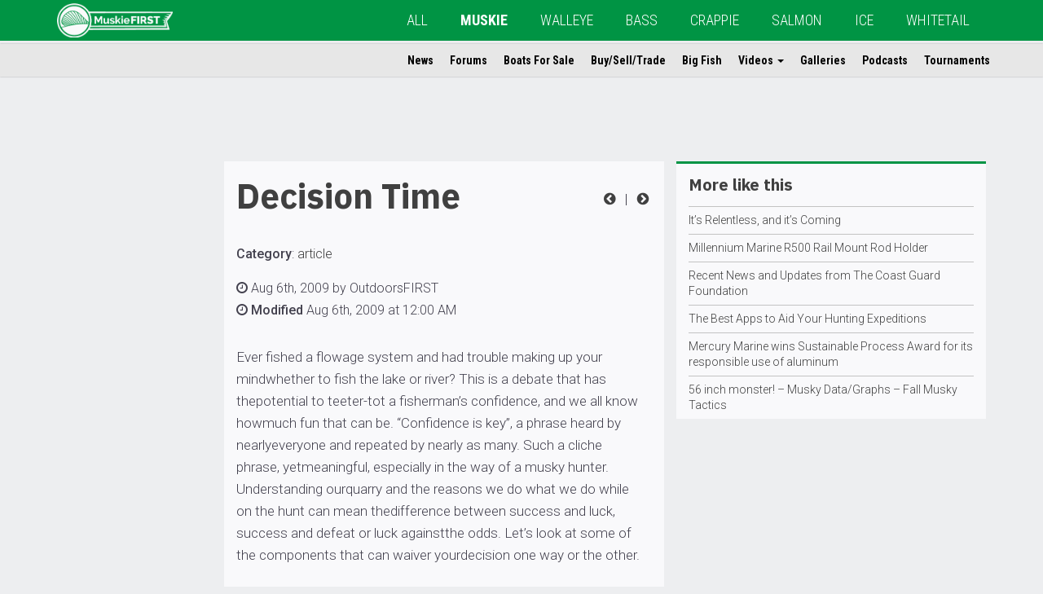

--- FILE ---
content_type: text/html; charset=UTF-8
request_url: https://www.outdoorsfirst.com/muskie/article/decision-time/
body_size: 12139
content:
<!DOCTYPE html>
<html lang="en" class="row-offcanvas row-offcanvas-left">
<head>
<meta template="single-article.php"> 
<meta name="google-site-verification" content="_1uQE33DBKCsae3HB6_l6p1cKubXKq-L3DBjwdC4gqk" />
<meta charset="utf-8">
<meta http-equiv="X-UA-Compatible" content="IE=edge">
<meta name="viewport" content="width=device-width, height=device-height, initial-scale=1, maximum-scale=1">
<meta property="fb:app_id" content="245509258884189" />
<script type='text/javascript' src='/wp-content/themes/ofm/js/modernizr-custom.min.js?ver=3.6.0'></script>
<!-- Global site tag (gtag.js) - Google Analytics -->
<script async src="https://www.googletagmanager.com/gtag/js?id=UA-381655-6"></script>
<script>
  window.dataLayer = window.dataLayer || [];
  function gtag(){dataLayer.push(arguments);}
  gtag('js', new Date());

  gtag('config', 'UA-381655-6');
</script>
<!-- Google Tag Manager -->
<script>(function(w,d,s,l,i){w[l]=w[l]||[];w[l].push({'gtm.start':
new Date().getTime(),event:'gtm.js'});var f=d.getElementsByTagName(s)[0],
j=d.createElement(s),dl=l!='dataLayer'?'&l='+l:'';j.async=true;j.src=
'https://www.googletagmanager.com/gtm.js?id='+i+dl;f.parentNode.insertBefore(j,f);
})(window,document,'script','dataLayer','GTM-5FJB6SN');</script>
<!-- End Google Tag Manager -->
<title>Decision Time | MuskieFIRST</title>

<!-- The SEO Framework by Sybre Waaijer -->
<link rel="canonical" href="https://www.outdoorsfirst.com/muskie/article/decision-time/" />
<meta name="description" content="Decision Time…" />
<meta property="og:type" content="article" />
<meta property="og:locale" content="en_US" />
<meta property="og:site_name" content="MuskieFIRST" />
<meta property="og:title" content="Decision Time | MuskieFIRST" />
<meta property="og:description" content="Decision Time…" />
<meta property="og:url" content="https://www.outdoorsfirst.com/muskie/article/decision-time/" />
<meta property="og:image" content="https://ofmn.nyc3.digitaloceanspaces.com/2018/08/Outdoors_First_Banner__Muskie_White_Transparency_LINEART_100.png" />
<meta property="og:image:width" content="337" />
<meta property="og:image:height" content="100" />
<meta property="article:published_time" content="2009-08-06T00:00:00+00:00" />
<meta property="article:modified_time" content="2009-08-06T00:00:00+00:00" />
<meta name="twitter:card" content="summary_large_image" />
<meta name="twitter:title" content="Decision Time | MuskieFIRST" />
<meta name="twitter:description" content="Decision Time…" />
<meta name="twitter:image" content="https://ofmn.nyc3.digitaloceanspaces.com/2018/08/Outdoors_First_Banner__Muskie_White_Transparency_LINEART_100.png" />
<script type="application/ld+json">{"@context":"https://schema.org","@graph":[{"@type":"WebSite","@id":"https://www.outdoorsfirst.com/muskie/#/schema/WebSite","url":"https://www.outdoorsfirst.com/muskie/","name":"MuskieFIRST","description":"muskie","inLanguage":"en-US","potentialAction":{"@type":"SearchAction","target":{"@type":"EntryPoint","urlTemplate":"https://www.outdoorsfirst.com/muskie/search/{search_term_string}/"},"query-input":"required name=search_term_string"},"publisher":{"@type":"Organization","@id":"https://www.outdoorsfirst.com/muskie/#/schema/Organization","name":"MuskieFIRST","url":"https://www.outdoorsfirst.com/muskie/","logo":{"@type":"ImageObject","url":"https://ofmn.nyc3.digitaloceanspaces.com/2018/08/Outdoors_First_Banner__Muskie_White_Transparency_LINEART_100.png","contentUrl":"https://ofmn.nyc3.digitaloceanspaces.com/2018/08/Outdoors_First_Banner__Muskie_White_Transparency_LINEART_100.png","width":337,"height":100}}},{"@type":"WebPage","@id":"https://www.outdoorsfirst.com/muskie/article/decision-time/","url":"https://www.outdoorsfirst.com/muskie/article/decision-time/","name":"Decision Time | MuskieFIRST","description":"Decision Time…","inLanguage":"en-US","isPartOf":{"@id":"https://www.outdoorsfirst.com/muskie/#/schema/WebSite"},"breadcrumb":{"@type":"BreadcrumbList","@id":"https://www.outdoorsfirst.com/muskie/#/schema/BreadcrumbList","itemListElement":[{"@type":"ListItem","position":1,"item":"https://www.outdoorsfirst.com/muskie/","name":"MuskieFIRST"},{"@type":"ListItem","position":2,"item":"https://www.outdoorsfirst.com/muskie/article/","name":"Archives: Articles"},{"@type":"ListItem","position":3,"item":"https://www.outdoorsfirst.com/muskie/category/article/","name":"Category: article"},{"@type":"ListItem","position":4,"name":"Decision Time"}]},"potentialAction":{"@type":"ReadAction","target":"https://www.outdoorsfirst.com/muskie/article/decision-time/"},"datePublished":"2009-08-06T00:00:00+00:00","dateModified":"2009-08-06T00:00:00+00:00","author":{"@type":"Person","@id":"https://www.outdoorsfirst.com/muskie/#/schema/Person/ea436b01f3373e1ded82f84955e1d012","name":"OutdoorsFIRST"}}]}</script>
<!-- / The SEO Framework by Sybre Waaijer | 9.94ms meta | 4.80ms boot -->

<link rel='dns-prefetch' href='//ajax.googleapis.com' />
<link rel='dns-prefetch' href='//maxcdn.bootstrapcdn.com' />
<link rel="alternate" type="application/rss+xml" title="MuskieFIRST &raquo; Decision Time Comments Feed" href="https://www.outdoorsfirst.com/muskie/article/decision-time/feed/" />
<link rel="alternate" title="oEmbed (JSON)" type="application/json+oembed" href="https://www.outdoorsfirst.com/muskie/wp-json/oembed/1.0/embed?url=https%3A%2F%2Fwww.outdoorsfirst.com%2Fmuskie%2Farticle%2Fdecision-time%2F" />
<link rel="alternate" title="oEmbed (XML)" type="text/xml+oembed" href="https://www.outdoorsfirst.com/muskie/wp-json/oembed/1.0/embed?url=https%3A%2F%2Fwww.outdoorsfirst.com%2Fmuskie%2Farticle%2Fdecision-time%2F&#038;format=xml" />
<style id='wp-img-auto-sizes-contain-inline-css' type='text/css'>
img:is([sizes=auto i],[sizes^="auto," i]){contain-intrinsic-size:3000px 1500px}
/*# sourceURL=wp-img-auto-sizes-contain-inline-css */
</style>
<link rel='stylesheet' id='bootstrap-css-css' href='https://maxcdn.bootstrapcdn.com/bootstrap/3.3.7/css/bootstrap.min.css?ver=6.9' type='text/css' media='all' />
<link rel='stylesheet' id='ofm-style-css' href='https://www.outdoorsfirst.com/muskie/wp-content/themes/ofm/style.css?ver=6.9' type='text/css' media='all' />
<style id='ofm-style-inline-css' type='text/css'>
.navbar-default{background-color:#009444}.ofm-col-l section:first-child{border-top:3px solid #009444}.hiddenscroll #ofm-navbar-site ul.nav li a:hover,.hiddenscroll #ofm-navbar-site ul.nav li a:focus{border-bottom:2px solid #009444}.hiddenscroll #ofm-navbar-site ul.nav ul.dropdown-menu li a:hover,.hiddenscroll #ofm-navbar-site ul.nav ul.dropdown-menu li a:focus{color:#009444;background-color:transparent}.pagination>.active>a,.pagination>.active>a:focus,.pagination>.active>a:hover,.pagination>.active>span,.pagination>.active>span:focus,.pagination>.active>span:hover{background-color:#009444}

/*# sourceURL=ofm-style-inline-css */
</style>
<style id='classic-theme-styles-inline-css' type='text/css'>
/*! This file is auto-generated */
.wp-block-button__link{color:#fff;background-color:#32373c;border-radius:9999px;box-shadow:none;text-decoration:none;padding:calc(.667em + 2px) calc(1.333em + 2px);font-size:1.125em}.wp-block-file__button{background:#32373c;color:#fff;text-decoration:none}
/*# sourceURL=/wp-includes/css/classic-themes.min.css */
</style>
<link rel="https://api.w.org/" href="https://www.outdoorsfirst.com/muskie/wp-json/" /><!-- Custom Facebook Feed JS vars -->
<script type="text/javascript">
var cffsiteurl = "https://www.outdoorsfirst.com/muskie/wp-content/plugins";
var cffajaxurl = "https://www.outdoorsfirst.com/muskie/wp-admin/admin-ajax.php";


var cfflinkhashtags = "true";
</script>

<link rel="alternate" type="application/rss+xml" title="Podcast RSS feed" href="https://www.outdoorsfirst.com/muskie/feed/podcast" />

<link rel="icon" href="https://ofmn.nyc3.digitaloceanspaces.com/2020/06/cropped-Outdoors_First_Banner__Muskie_Color_LINEART-circle-1-32x32.png" sizes="32x32" />
<link rel="icon" href="https://ofmn.nyc3.digitaloceanspaces.com/2020/06/cropped-Outdoors_First_Banner__Muskie_Color_LINEART-circle-1-192x192.png" sizes="192x192" />
<link rel="apple-touch-icon" href="https://ofmn.nyc3.digitaloceanspaces.com/2020/06/cropped-Outdoors_First_Banner__Muskie_Color_LINEART-circle-1-180x180.png" />
<meta name="msapplication-TileImage" content="https://ofmn.nyc3.digitaloceanspaces.com/2020/06/cropped-Outdoors_First_Banner__Muskie_Color_LINEART-circle-1-270x270.png" />
		<style type="text/css" id="wp-custom-css">
			

/* Custom Facebook Feed */
#cff.cff-masonry .cff-item{
  padding: 20px !important;
  box-sizing: border-box;
  border: 0px solid #ccc;
  background: #f9f9f9;
}
#cff a {
    color: #000;
    font-family: 'Roboto';
    font-weight: 500;
}
#cff .cff-link-title {
    font-size: 14px;
}
#cff .cff-post-desc, #cff cff-text {
    font-size: 13px;
}
#cff .cff-link-caption {
    margin-bottom: 10px;
}
/* Custom Facebook Feed - End */		</style>
		<!-- HTML5 shim and Respond.js for IE8 support of HTML5 elements and media queries -->
<!-- WARNING: Respond.js doesn't work if you view the page via file:// -->
<!--[if lt IE 9]>
      <script src="https://oss.maxcdn.com/html5shiv/3.7.2/html5shiv.min.js"></script>
      <script src="https://oss.maxcdn.com/respond/1.4.2/respond.min.js"></script>
    <![endif]-->
<script async='async' src='https://www.googletagservices.com/tag/js/gpt.js'></script>
<script>
  var googletag = googletag || {};
  googletag.cmd = googletag.cmd || [];
</script>
<script>
  googletag.cmd.push(function() {  
    var pagetop = googletag.sizeMapping().
    addSize([1500, 0], [[728, 90]]). //desktop
    addSize([1200, 0], [[728, 90]]). //desktop
    addSize([991, 0], [[468, 60], [728, 90]]). //laptop
    addSize([767, 0], [[468, 60], [728, 90]]). //laptop
    addSize([0, 0], [[320, 100], [320, 50], [300, 100]]). //phone-tablet
    build();  
    var sidebarp1 = googletag.sizeMapping().
    addSize([1499, 0], [[300, 250], [320, 100], [320, 50], [300, 100], [250, 250]]). //desktop 342
    addSize([1199, 0], [[250, 250]]). //desktop smallest cols 285
    addSize([991, 0], [[336, 280], [320, 50], [250, 250], [300, 100], [300, 250]]). //laptop 391
    addSize([767, 0], [[234, 60], [220, 90], [200, 446]]). //laptop 239
    addSize([0, 0], [[336, 280], [300, 250], [320, 100], [320, 50], [300, 100], [250, 250]]). //phone-tablet
    build(); 
    var sidebarsmp1 = googletag.sizeMapping().
    addSize([1499, 0], [[300, 250], [320, 100], [320, 50], [300, 100], [300, 600], [250, 250]]). //desktop 434
    addSize([1199, 0], [[250, 250], [320, 50], [300, 600]]). //desktop smallest cols 358
    addSize([991, 0], [[250, 250], [234, 60]]). //laptop 291
    addSize([767, 0], [[220, 90], [200, 446]]). //laptop 219
    addSize([0, 0], [[336, 280], [300, 250], [320, 100], [320, 50], [300, 100], [250, 250]]). //phone-tablet
    build(); 
    var sidebarlp1 = googletag.sizeMapping().
    addSize([991, 0], [[120, 240], [120, 600], [160, 600]]). //laptop 391
    addSize([0, 0], []). //phone-tablet
    build(); 

    googletag.defineSlot('/11741329/page-top', [[728, 90], [320, 50], [468, 60]], 'div-gpt-ad-1547242114938-0').defineSizeMapping(pagetop).addService(googletag.pubads());
    googletag.defineSlot('/11741329/sidebar-p1', [[300, 100], [240, 400], [320, 50], [250, 250], [300, 250], [336, 280], [234, 60]], 'div-gpt-ad-1545574590089-0').defineSizeMapping(sidebarp1).addService(googletag.pubads());
    googletag.defineSlot('/11741329/sidebar-l-p1', [[120, 240], [120, 600], [160, 600]], 'div-gpt-ad-1545579879561-0').defineSizeMapping(sidebarlp1).addService(googletag.pubads());
    googletag.defineSlot('/11741329/sidebar-sm-p1', [[300, 100], [234, 60], [250, 250], [220, 90], [336, 280], [300, 250], [320, 50], [300, 600]], 'div-gpt-ad-1546270918937-0').defineSizeMapping(sidebarsmp1).addService(googletag.pubads());
    googletag.pubads().setTargeting("s","MuskieFIRST");
    googletag.pubads().setTargeting("cpt","article");
    googletag.pubads().enableSingleRequest();
    googletag.pubads().collapseEmptyDivs();
    googletag.enableServices();
  });
</script>
<style id='global-styles-inline-css' type='text/css'>
:root{--wp--preset--aspect-ratio--square: 1;--wp--preset--aspect-ratio--4-3: 4/3;--wp--preset--aspect-ratio--3-4: 3/4;--wp--preset--aspect-ratio--3-2: 3/2;--wp--preset--aspect-ratio--2-3: 2/3;--wp--preset--aspect-ratio--16-9: 16/9;--wp--preset--aspect-ratio--9-16: 9/16;--wp--preset--color--black: #000000;--wp--preset--color--cyan-bluish-gray: #abb8c3;--wp--preset--color--white: #ffffff;--wp--preset--color--pale-pink: #f78da7;--wp--preset--color--vivid-red: #cf2e2e;--wp--preset--color--luminous-vivid-orange: #ff6900;--wp--preset--color--luminous-vivid-amber: #fcb900;--wp--preset--color--light-green-cyan: #7bdcb5;--wp--preset--color--vivid-green-cyan: #00d084;--wp--preset--color--pale-cyan-blue: #8ed1fc;--wp--preset--color--vivid-cyan-blue: #0693e3;--wp--preset--color--vivid-purple: #9b51e0;--wp--preset--gradient--vivid-cyan-blue-to-vivid-purple: linear-gradient(135deg,rgb(6,147,227) 0%,rgb(155,81,224) 100%);--wp--preset--gradient--light-green-cyan-to-vivid-green-cyan: linear-gradient(135deg,rgb(122,220,180) 0%,rgb(0,208,130) 100%);--wp--preset--gradient--luminous-vivid-amber-to-luminous-vivid-orange: linear-gradient(135deg,rgb(252,185,0) 0%,rgb(255,105,0) 100%);--wp--preset--gradient--luminous-vivid-orange-to-vivid-red: linear-gradient(135deg,rgb(255,105,0) 0%,rgb(207,46,46) 100%);--wp--preset--gradient--very-light-gray-to-cyan-bluish-gray: linear-gradient(135deg,rgb(238,238,238) 0%,rgb(169,184,195) 100%);--wp--preset--gradient--cool-to-warm-spectrum: linear-gradient(135deg,rgb(74,234,220) 0%,rgb(151,120,209) 20%,rgb(207,42,186) 40%,rgb(238,44,130) 60%,rgb(251,105,98) 80%,rgb(254,248,76) 100%);--wp--preset--gradient--blush-light-purple: linear-gradient(135deg,rgb(255,206,236) 0%,rgb(152,150,240) 100%);--wp--preset--gradient--blush-bordeaux: linear-gradient(135deg,rgb(254,205,165) 0%,rgb(254,45,45) 50%,rgb(107,0,62) 100%);--wp--preset--gradient--luminous-dusk: linear-gradient(135deg,rgb(255,203,112) 0%,rgb(199,81,192) 50%,rgb(65,88,208) 100%);--wp--preset--gradient--pale-ocean: linear-gradient(135deg,rgb(255,245,203) 0%,rgb(182,227,212) 50%,rgb(51,167,181) 100%);--wp--preset--gradient--electric-grass: linear-gradient(135deg,rgb(202,248,128) 0%,rgb(113,206,126) 100%);--wp--preset--gradient--midnight: linear-gradient(135deg,rgb(2,3,129) 0%,rgb(40,116,252) 100%);--wp--preset--font-size--small: 13px;--wp--preset--font-size--medium: 20px;--wp--preset--font-size--large: 36px;--wp--preset--font-size--x-large: 42px;--wp--preset--spacing--20: 0.44rem;--wp--preset--spacing--30: 0.67rem;--wp--preset--spacing--40: 1rem;--wp--preset--spacing--50: 1.5rem;--wp--preset--spacing--60: 2.25rem;--wp--preset--spacing--70: 3.38rem;--wp--preset--spacing--80: 5.06rem;--wp--preset--shadow--natural: 6px 6px 9px rgba(0, 0, 0, 0.2);--wp--preset--shadow--deep: 12px 12px 50px rgba(0, 0, 0, 0.4);--wp--preset--shadow--sharp: 6px 6px 0px rgba(0, 0, 0, 0.2);--wp--preset--shadow--outlined: 6px 6px 0px -3px rgb(255, 255, 255), 6px 6px rgb(0, 0, 0);--wp--preset--shadow--crisp: 6px 6px 0px rgb(0, 0, 0);}:where(.is-layout-flex){gap: 0.5em;}:where(.is-layout-grid){gap: 0.5em;}body .is-layout-flex{display: flex;}.is-layout-flex{flex-wrap: wrap;align-items: center;}.is-layout-flex > :is(*, div){margin: 0;}body .is-layout-grid{display: grid;}.is-layout-grid > :is(*, div){margin: 0;}:where(.wp-block-columns.is-layout-flex){gap: 2em;}:where(.wp-block-columns.is-layout-grid){gap: 2em;}:where(.wp-block-post-template.is-layout-flex){gap: 1.25em;}:where(.wp-block-post-template.is-layout-grid){gap: 1.25em;}.has-black-color{color: var(--wp--preset--color--black) !important;}.has-cyan-bluish-gray-color{color: var(--wp--preset--color--cyan-bluish-gray) !important;}.has-white-color{color: var(--wp--preset--color--white) !important;}.has-pale-pink-color{color: var(--wp--preset--color--pale-pink) !important;}.has-vivid-red-color{color: var(--wp--preset--color--vivid-red) !important;}.has-luminous-vivid-orange-color{color: var(--wp--preset--color--luminous-vivid-orange) !important;}.has-luminous-vivid-amber-color{color: var(--wp--preset--color--luminous-vivid-amber) !important;}.has-light-green-cyan-color{color: var(--wp--preset--color--light-green-cyan) !important;}.has-vivid-green-cyan-color{color: var(--wp--preset--color--vivid-green-cyan) !important;}.has-pale-cyan-blue-color{color: var(--wp--preset--color--pale-cyan-blue) !important;}.has-vivid-cyan-blue-color{color: var(--wp--preset--color--vivid-cyan-blue) !important;}.has-vivid-purple-color{color: var(--wp--preset--color--vivid-purple) !important;}.has-black-background-color{background-color: var(--wp--preset--color--black) !important;}.has-cyan-bluish-gray-background-color{background-color: var(--wp--preset--color--cyan-bluish-gray) !important;}.has-white-background-color{background-color: var(--wp--preset--color--white) !important;}.has-pale-pink-background-color{background-color: var(--wp--preset--color--pale-pink) !important;}.has-vivid-red-background-color{background-color: var(--wp--preset--color--vivid-red) !important;}.has-luminous-vivid-orange-background-color{background-color: var(--wp--preset--color--luminous-vivid-orange) !important;}.has-luminous-vivid-amber-background-color{background-color: var(--wp--preset--color--luminous-vivid-amber) !important;}.has-light-green-cyan-background-color{background-color: var(--wp--preset--color--light-green-cyan) !important;}.has-vivid-green-cyan-background-color{background-color: var(--wp--preset--color--vivid-green-cyan) !important;}.has-pale-cyan-blue-background-color{background-color: var(--wp--preset--color--pale-cyan-blue) !important;}.has-vivid-cyan-blue-background-color{background-color: var(--wp--preset--color--vivid-cyan-blue) !important;}.has-vivid-purple-background-color{background-color: var(--wp--preset--color--vivid-purple) !important;}.has-black-border-color{border-color: var(--wp--preset--color--black) !important;}.has-cyan-bluish-gray-border-color{border-color: var(--wp--preset--color--cyan-bluish-gray) !important;}.has-white-border-color{border-color: var(--wp--preset--color--white) !important;}.has-pale-pink-border-color{border-color: var(--wp--preset--color--pale-pink) !important;}.has-vivid-red-border-color{border-color: var(--wp--preset--color--vivid-red) !important;}.has-luminous-vivid-orange-border-color{border-color: var(--wp--preset--color--luminous-vivid-orange) !important;}.has-luminous-vivid-amber-border-color{border-color: var(--wp--preset--color--luminous-vivid-amber) !important;}.has-light-green-cyan-border-color{border-color: var(--wp--preset--color--light-green-cyan) !important;}.has-vivid-green-cyan-border-color{border-color: var(--wp--preset--color--vivid-green-cyan) !important;}.has-pale-cyan-blue-border-color{border-color: var(--wp--preset--color--pale-cyan-blue) !important;}.has-vivid-cyan-blue-border-color{border-color: var(--wp--preset--color--vivid-cyan-blue) !important;}.has-vivid-purple-border-color{border-color: var(--wp--preset--color--vivid-purple) !important;}.has-vivid-cyan-blue-to-vivid-purple-gradient-background{background: var(--wp--preset--gradient--vivid-cyan-blue-to-vivid-purple) !important;}.has-light-green-cyan-to-vivid-green-cyan-gradient-background{background: var(--wp--preset--gradient--light-green-cyan-to-vivid-green-cyan) !important;}.has-luminous-vivid-amber-to-luminous-vivid-orange-gradient-background{background: var(--wp--preset--gradient--luminous-vivid-amber-to-luminous-vivid-orange) !important;}.has-luminous-vivid-orange-to-vivid-red-gradient-background{background: var(--wp--preset--gradient--luminous-vivid-orange-to-vivid-red) !important;}.has-very-light-gray-to-cyan-bluish-gray-gradient-background{background: var(--wp--preset--gradient--very-light-gray-to-cyan-bluish-gray) !important;}.has-cool-to-warm-spectrum-gradient-background{background: var(--wp--preset--gradient--cool-to-warm-spectrum) !important;}.has-blush-light-purple-gradient-background{background: var(--wp--preset--gradient--blush-light-purple) !important;}.has-blush-bordeaux-gradient-background{background: var(--wp--preset--gradient--blush-bordeaux) !important;}.has-luminous-dusk-gradient-background{background: var(--wp--preset--gradient--luminous-dusk) !important;}.has-pale-ocean-gradient-background{background: var(--wp--preset--gradient--pale-ocean) !important;}.has-electric-grass-gradient-background{background: var(--wp--preset--gradient--electric-grass) !important;}.has-midnight-gradient-background{background: var(--wp--preset--gradient--midnight) !important;}.has-small-font-size{font-size: var(--wp--preset--font-size--small) !important;}.has-medium-font-size{font-size: var(--wp--preset--font-size--medium) !important;}.has-large-font-size{font-size: var(--wp--preset--font-size--large) !important;}.has-x-large-font-size{font-size: var(--wp--preset--font-size--x-large) !important;}
/*# sourceURL=global-styles-inline-css */
</style>
</head>
<body>
<!--INFOLINKS_OFF-->
<!-- Google Tag Manager (noscript) -->
<noscript><iframe src="https://www.googletagmanager.com/ns.html?id=GTM-5FJB6SN"
height="0" width="0" style="display:none;visibility:hidden"></iframe></noscript>
<!-- End Google Tag Manager (noscript) -->
<div id="fb-root"></div>
<script>(function(d, s, id) {
  var js, fjs = d.getElementsByTagName(s)[0];
  if (d.getElementById(id)) return;
  js = d.createElement(s); js.id = id;
  js.src = 'https://connect.facebook.net/en_US/sdk.js#xfbml=1&version=v3.2&appId=245509258884189&autoLogAppEvents=1';
  fjs.parentNode.insertBefore(js, fjs);
}(document, 'script', 'facebook-jssdk'));</script>
<header>
  <nav id="ofm-navbar-global" class="navbar navbar-default navbar-fixed-top ofm-navbar-global">
    <div class="container">
      <div class="navbar-header">
        <!--add this button for collapse trigger-->
        <button type="button" class="navbar-toggle collapsed" data-toggle="collapse" data-target="#collapse-1" aria-expanded="false">
          <span class="sr-only">Toggle navigation</span>
          <span class="icon-bar"></span>
          <span class="icon-bar"></span>
          <span class="icon-bar"></span>
        </button>
        <button style="text-align:left;" id="" type="button" class="navbar-toggle offcanvas-toggle" data-toggle="offcanvas">
            <span class="sr-only">Toggle Site Navigation</span> 
            <i class="fa fa-ellipsis-v"></i>
        </button>
        <!--add this button for collapse trigger-->
          
        <a class="navbar-brand" href="https://www.outdoorsfirst.com/muskie"><img height="42" class="hidden-xs hidden-sm" src="https://ofmn.nyc3.digitaloceanspaces.com/2018/08/Outdoors_First_Banner__Muskie_White_Transparency_LINEART_100.png"><img height="42" class="visible-xs visible-sm" src="https://ofmn.nyc3.digitaloceanspaces.com/2018/08/Outdoors_First_Banner__Muskie_White_Transparency_LINEART_100.png"></a>          
          
        <!--<a class="navbar-brand" href="https://www.outdoorsfirst.com/muskie"><img class="hidden-sm" src="http://ofm-theme.outdoorsfirst.com/images/logo-ofm-mix-2.png" height="40" alt=""/><img class="visible-sm" src="https://ofm-theme.outdoorsfirst.com/images/logo-ofm-mix-short.png" height="40" alt=""/></a>-->
      </div>
      <div class="collapse navbar-collapse" id="collapse-1"><!--add this div for collapse target-->
		                   
        
<!--Begin WP Menu-->
<ul id="menu-global" class="nav navbar-nav"><li id="menu-item-42844" class="menu-item menu-item-type-custom menu-item-object-custom menu-item-42844"><a href="https://www.outdoorsfirst.com/">All</a></li>
<li id="menu-item-42845" class="menu-item menu-item-type-custom menu-item-object-custom menu-item-42845 current-menu-item"><a href="/muskie/">MUSKIE</a></li>
<li id="menu-item-42846" class="menu-item menu-item-type-custom menu-item-object-custom menu-item-42846"><a href="/walleye/">WALLEYE</a></li>
<li id="menu-item-42847" class="menu-item menu-item-type-custom menu-item-object-custom menu-item-42847"><a href="/bass/">BASS</a></li>
<li id="menu-item-42848" class="menu-item menu-item-type-custom menu-item-object-custom menu-item-42848"><a href="/crappie/">CRAPPIE</a></li>
<li id="menu-item-42849" class="menu-item menu-item-type-custom menu-item-object-custom menu-item-42849"><a href="/salmon/">SALMON</a></li>
<li id="menu-item-42850" class="menu-item menu-item-type-custom menu-item-object-custom menu-item-42850"><a href="/icefishing/">ICE</a></li>
<li id="menu-item-42851" class="menu-item menu-item-type-custom menu-item-object-custom menu-item-42851"><a href="/whitetail/">WHITETAIL</a></li>
</ul>
<!--End WP Menu-->
      </div><!--add this close div for collapse target-->
    </div>
  </nav>

  <nav id="ofm-navbar-site" class="navbar ofm-navbar-site navbar-fixed-top navbar-collapse navbar-collapse-sitenav sidebar-offcanvas">
      
      

              
<!--Begin WP Menu-->
<div id="ofm-collapse-initial" class="container"><ul id="menu-site" class="nav navbar-nav"><li itemscope="itemscope" itemtype="https://www.schema.org/SiteNavigationElement" id="menu-item-42877" class="menu-item menu-item-type-custom menu-item-object-custom menu-item-42877"><a title="News" href="https://www.outdoorsfirst.com/muskie/article/">News</a></li>
<li itemscope="itemscope" itemtype="https://www.schema.org/SiteNavigationElement" id="menu-item-42886" class="menu-item menu-item-type-custom menu-item-object-custom menu-item-42886"><a title="Forums" href="https://muskie.outdoorsfirst.com/board/">Forums</a></li>
<li itemscope="itemscope" itemtype="https://www.schema.org/SiteNavigationElement" id="menu-item-42879" class="menu-item menu-item-type-custom menu-item-object-custom menu-item-42879"><a title="Boats For Sale" href="https://www.outdoorsfirst.com/classifieds/">Boats For Sale</a></li>
<li itemscope="itemscope" itemtype="https://www.schema.org/SiteNavigationElement" id="menu-item-48561" class="menu-item menu-item-type-custom menu-item-object-custom menu-item-48561"><a title="Buy/Sell/Trade" href="https://muskie.outdoorsfirst.com/board/forums/forum-view.asp?fid=6">Buy/Sell/Trade</a></li>
<li itemscope="itemscope" itemtype="https://www.schema.org/SiteNavigationElement" id="menu-item-42878" class="menu-item menu-item-type-custom menu-item-object-custom menu-item-42878"><a title="Big Fish" href="https://www.outdoorsfirst.com/muskie/bigfish/">Big Fish</a></li>
<li itemscope="itemscope" itemtype="https://www.schema.org/SiteNavigationElement" id="menu-item-42880" class="menu-item menu-item-type-custom menu-item-object-custom menu-item-has-children menu-item-42880 dropdown"><a title="Videos" href="#" data-toggle="dropdown" class="dropdown-toggle" aria-haspopup="true">Videos <span class="caret"></span></a>
<ul role="menu" class=" dropdown-menu" >
	<li itemscope="itemscope" itemtype="https://www.schema.org/SiteNavigationElement" id="menu-item-42881" class="menu-item menu-item-type-custom menu-item-object-custom menu-item-42881"><a title="OFM Video" href="https://www.outdoorsfirst.com/muskie/uploads/">OFM Video</a></li>
	<li itemscope="itemscope" itemtype="https://www.schema.org/SiteNavigationElement" id="menu-item-42882" class="menu-item menu-item-type-custom menu-item-object-custom menu-item-42882"><a title="YouTube" href="https://www.outdoorsfirst.com/muskie/video/">YouTube</a></li>
</ul>
</li>
<li itemscope="itemscope" itemtype="https://www.schema.org/SiteNavigationElement" id="menu-item-42883" class="menu-item menu-item-type-custom menu-item-object-custom menu-item-42883"><a title="Galleries" href="https://www.outdoorsfirst.com/muskie/galleries/">Galleries</a></li>
<li itemscope="itemscope" itemtype="https://www.schema.org/SiteNavigationElement" id="menu-item-42884" class="menu-item menu-item-type-custom menu-item-object-custom menu-item-42884"><a title="Podcasts" href="https://www.outdoorsfirst.com/muskie/podcast/">Podcasts</a></li>
<li itemscope="itemscope" itemtype="https://www.schema.org/SiteNavigationElement" id="menu-item-42885" class="menu-item menu-item-type-custom menu-item-object-custom menu-item-42885"><a title="Tournaments" href="https://www.outdoorsfirst.com/muskie/tournaments/">Tournaments</a></li>
</ul></div>
<!--End WP Menu-->
      
  </nav>
</header>
<!--single-post-galleries-->
	<div class="container ofm-single article">
        <main>
        <div class="col-lg-2 hidden-md hidden-sm hidden-xs ofm-col ofm-col-main">
                        <script async src="//pagead2.googlesyndication.com/pagead/js/adsbygoogle.js"></script>
            <!-- Article Left -->
            <ins class="adsbygoogle"
                 style="display:inline-block;width:160px;height:600px"
                 data-ad-client="ca-pub-8187752938527303"
                 data-ad-slot="7224669546"></ins>
            <script>
            (adsbygoogle = window.adsbygoogle || []).push({});
            </script>
        </div>
                        <div class="col-lg-6 col-md-8 col-sm-12 ofm-col ofm-col-main ofm-article-single">
        <section>
            <article class="clearfix">
            <p style="text-align: right;min-width: 71px;padding: 33px 0px 10px 10px; margin:0px; float:right;">
                
                <a href="https://www.outdoorsfirst.com/muskie/article/weed-muskies/" rel="prev"><i class="fa fa-fw fa-chevron-circle-left" aria-hidden="true"></i></a>                &nbsp;|&nbsp                                <a href="https://www.outdoorsfirst.com/muskie/article/leech-lake-mac-to-move-to-one-day-event/" rel="next"><i class="fa fa-fw fa-chevron-circle-right" aria-hidden="true"></i></a>
            </p>           
            <h1>Decision Time</h1>
            <div class="addthis_inline_share_toolbox"></div>
                        <p class="time"><strong>Category</strong>: <a href="https://www.outdoorsfirst.com/muskie/category/article/">article</a></p>            <p class="time"><i class="fa fa-clock-o" aria-hidden="true"></i>&nbsp;Aug 6th, 2009 by OutdoorsFIRST&nbsp;
                      
            </p>
                <p class="mod"><i class="fa fa-clock-o" aria-hidden="true"></i> <strong>Modified </strong>Aug 6th, 2009 at 12:00 AM</p>                 
                <!--INFOLINKS_ON-->
                <p>Ever fished a flowage system and had trouble making up your mindwhether to fish the lake or river? This is a debate that has thepotential to teeter-tot a fisherman&#8217;s confidence, and we all know howmuch fun that can be. &#8220;Confidence is key&#8221;, a phrase heard by nearlyeveryone and repeated by nearly as many. Such a cliche phrase, yetmeaningful, especially in the way of a musky hunter. Understanding ourquarry and the reasons we do what we do while on the hunt can mean thedifference between success and luck, success and defeat or luck againstthe odds. Let&#8217;s look at some of the components that can waiver yourdecision one way or the other. </p>
<p>&#8220;Scrappers&#8221;, a name generally applied to the description of a smallerentity whose aggression can be ferocious and uncanny to one of suchstature, yet I relate this name to river muskies with a little twist ofirony. River fish are hardly small, or at least that&#8217;s how it&#8217;s been inmy experience, yet they are scrappers none the less because of theirferocious behavior. I believe this aggressiveness is simply a conditionrelative to survival of the fittest in the nature of their home, muchlike the lifestyles of slum life versus suburban living. I&#8217;m not sayingthat rivers are dirty polluted bodies of water with residents actinglike a dozen convicts locked up in a tiny cell together, I&#8217;m simplyimplying where resources are scarcer, survival instincts preside actionover thought process. </p><input type="hidden" name="IL_IN_ARTICLE">
<p>What makes up the disposition of a river? Forget about the clarity ofthe St. Lawrence or St. Claire River just south of Sarnia, Ontario.When you think of a river, do you think of the muddy waters of theMississippi or Wisconsin River, or do you think of the ridiculouslyclear waters of the Collins River in Tennessee or the Tygart of WestVirginia, all of which hold sustainable musky populations? Hopefully,for the sake of making use of this article you can relate to the moreestablished or rampantly conceived aesthetics of a river; One that hasthe Secchi Disk reading of no more than a couple feet and is litteredwith snags, stump fields, cut banks and sandbars. </p>
<p>While musky are native river fish, they are still lazy and prefer tolie in wait for convenient prey, which means less than ampleopportunities. Using their acclimated hunting skills, their ability tohone in on their prey should be considered a step ahead of theircousins swimming in the flooded lake down river. Consider theheartiness of a wolf or coyote and compare to that of a house dog thatran away and is now left to fend for itself in the wild. I&#8217;m not tryingto discount the predator behind lake muskies; I&#8217;m simply drawing apicture to show how different living conditions can mean the differenceof one entity to next. </p>
<p>In my experience, window shoppers have not been a burden to my salespitch when I throw for muskies on a river. If they follow, their hungryand trying to eat, sealing the deal is up to you, althoughunderstandably their can be unavoidable obstacles that can certainlybreak the deal, too. While not necessarily clear or small, lakes arefar different in disposition than rivers. A lake, usually consisting ofa basin, is surrounded by a breakline and may contain sunken islands orweed flats, but these characteristics change little to not at all, andlife within a lake, more often than not, relate to certain niche&#8217;s.Migratory patterns of baitfish and other species in lakes can bepredictive and recognizable in timing and location by us humans, so onewould have to assume that fish can too, especially those who depend onit. </p>
<p>A common misconception is that flowage fish often migrate from theriver to the lake once summer peaks, then back to the river when theAugust cools off the overheated river water. Sure, rivers are shallowerthan many lakes and of course, cloudy water absorbs more heat from thesun than that of crystal clear waters like the middle Alleghany Riverin Pennsylvania, but moving water has the uncanny ability to distortthis warm up, and so do the thousands of springs within Rivers. Ifmusky had a hard time living in rivers throughout the summer months,rest assured musky populations in lakes now-a-days would be slim toalmost eliminated. Remember, rivers offer the best of all livingconditions, all except easy meals. Sometimes I think of lake muskieslike they are sitting in a drive-through line at a fast-food joint,their only discomfort is having to make a decision what and when theywant to eat. River muskies, however, will unlikely turn down a freemeal. Put them in a ring with other hungry muskies and you have theepitome of a scrapper. </p>
<p>So you&#8217;ve made up your mind, you&#8217;re going to spend your time settinghooks into submerged stumps and take the risk of driving your boat uponto a black sand bar inches under the surface that came out of nowherebecause these fish should be easier to catch, right? Wrong. Whilehungry and aggressive, these fish are by no means easy to catch, theysimply improve the odds of turning a follow into a strike in my humbleopinion. Rivers are huge bodies of water, if not wide, then long, andthe fish can be anywhere. It&#8217;s up to you to learn the dynamics of arivers structure and how fish relate to it, but bare in mind that fishtend to face upstream, given the current is flowing in the area you arefishing. I&#8217;ve yet to see an abundance of musky chase down a lure thatcame ripping past them from behind. Although difficult, with the rightbaits it is possible to cast upstream and bring it down, usually acreature jig of some sort works well for this. More often than not,you&#8217;ll find the most strategic way to fish a river is a parallel. Thisallows the current to push the lure slightly down stream on theretrieve, hopefully past the nose of a hungry resident, as well as easeof the retrieve at the speed you want it to proceed. </p>
<p>Fishing muskies isn&#8217;t easy, whether you fish lakes or rivers, but manyhave their preference. If you have the luxury of being on water withthe best of both worlds, do what suits you and your style of fishing. Ilove fishing rivers, I think hotspots are easier to identify as I&#8217;mmore of a visual fisherman then an open water kind of guy. You canassume where I&#8217;ll be fishing when I&#8217;m faced with decision time, wherewill you be?</p>
                <!--INFOLINKS_OFF-->
                                                <div style="padding-right: 13px;" class="fb-like" data-href="https://www.outdoorsfirst.com/muskie/article/decision-time/" data-layout="button_count" data-action="like" data-size="large" data-show-faces="true" data-share="true"></div>
                <div style="padding-right: 13px;" class="fb-comments" data-href="https://www.outdoorsfirst.com/muskie/article/decision-time/" data-width="100%" data-numposts="10"></div>                                <script async src="//pagead2.googlesyndication.com/pagead/js/adsbygoogle.js"></script>
                <ins class="adsbygoogle"
                     style="display:block"
                     data-ad-format="autorelaxed"
                     data-ad-client="ca-pub-8187752938527303"
                     data-ad-slot="8026675396"></ins>
                <script>
                     (adsbygoogle = window.adsbygoogle || []).push({});
                </script>
                <input type="hidden" name="IL_IN_TAG" value="2"/>
                
            </article>
        </section>
                </div><!--col-sm-9-->  
        </main>
        <div class="col-lg-4 col-md-4 col-md-offset-0 col-sm-6 col-sm-offset-3 ofm-col ofm-col-l">
            <section>
                                           <h1>More like this</h1>
                                            <article>
                        <a href="https://www.outdoorsfirst.com/article/its-relentless-and-its-coming/">It’s Relentless, and it’s Coming</a>
                        </article>
                                            <article>
                        <a href="https://www.outdoorsfirst.com/article/millennium-marine-r500-rail-mount-rod-holder-2/">Millennium Marine R500 Rail Mount Rod Holder</a>
                        </article>
                                            <article>
                        <a href="https://www.outdoorsfirst.com/article/recent-news-and-updates-from-the-coast-guard-foundation-3/">Recent News and Updates from The Coast Guard Foundation</a>
                        </article>
                                            <article>
                        <a href="https://www.outdoorsfirst.com/article/the-best-apps-to-aid-your-hunting-expeditions/">The Best Apps to Aid Your Hunting Expeditions</a>
                        </article>
                                            <article>
                        <a href="https://www.outdoorsfirst.com/article/mercury-marine-wins-sustainable-process-award-for-its-responsible-use-of-aluminum/">Mercury Marine wins Sustainable Process Award for its responsible use of aluminum</a>
                        </article>
                                            <article>
                        <a href="https://www.outdoorsfirst.com/muskie/article/56-inch-monster-musky-data-graphs-fall-musky-tactics/">56 inch monster! – Musky Data/Graphs – Fall Musky Tactics</a>
                        </article>
                                                </section>
                        <!-- /11741329/sidebar-p1 -->
            <div id='div-gpt-ad-1545574590089-0' style='text-align: center; margin-bottom :20px; overflow:hidden;'>
                <script>
                googletag.cmd.push(function() { googletag.display('div-gpt-ad-1545574590089-0'); });
                </script>
            </div>
        </div>
    </div>
    <script type="text/javascript" src="//s7.addthis.com/js/300/addthis_widget.js#pubid=ra-5341876b138fbfee"></script>
<footer style="background-color: #e7e7e7; padding: 20px 0px;margin-top: 20px;">
	<div class="container">
    	<div class="row">
          <div class="col-sm-4">
            <h2>Learn More</h2>
            <p>
              About OFM<br />
              <a href="/contact-us/">Contact Us</a><br />
              Logos<br />
              <a href="/privacy/">Privacy</a><br />
              Jobs        
            </p>
              <form class-"" style="" id="searchform" method="get" action="https://www.outdoorsfirst.com/muskie/">  
      <div class="input-group">
        <input style="padding-left: 10px;padding-right: 10px; padding-top: 5px padding-bottom: 5px;" type="text" class="form-control search-field" name="s" placeholder="Search" value="">
        <input type="hidden" name="post_type[]" value="page" />
        <input type="hidden" name="post_type[]" value="article" />
        <input type="hidden" name="post_type[]" value="bigfish" />
        <input type="hidden" name="post_type[]" value="galleries" />
        <input type="hidden" name="post_type[]" value="tournaments" />
        <input type="hidden" name="post_type[]" value="circuits" />
        <input type="hidden" name="post_type[]" value="podcast" />
        <input type="hidden" name="post_type[]" value="uploads" />
        <input type="hidden" name="post_type[]" value="video" />
        <div class="input-group-btn">
          <button style="color: #777; background-color: #fff; border: 1px solid #ccc; " class="btn btn-primary" type="submit">
            <span class="glyphicon glyphicon-search"></span>
          </button>
        </div>
      </div>
</form>
          </div>
          <div class="col-sm-4">
            <h2>Collaborate</h2>
            <p>
             <a href="https://www.outdoorsfirst.com/submit-news/">Submit a Press Release</a><br>
              Review My Product<br>
              OFM Partners<br> 
              <a href="https://www.outdoorsfirst.com/login/">Sign In</a><br>
              <a href="https://www.outdoorsfirst.com/register/">Sign Up</a><br>
            </p>
          </div>
          <div class="col-sm-4">
            <h2>Connect</h2>
            <p>
              <a href="https://www.facebook.com/OutdoorsFIRST">FaceBook</a><br />
                <a href="https://www.twitter.com/OutdoorsFIRST">@outdoorsfirst</a><br />
              <a href="https://www.instagram.com/outdoorsfirst/">Instagram</a><br />
              <a href="https://www.youtube.com/outdoorsfirst">YouTube</a><br />
              <a href="https://www.outdoorsfirst.com/muskie/feed/">RSS Feeds</a>
            </p>
            <p>
              <strong>ShortURL</strong>: <a href="http://ofmn.co">ofmn.co</a><br>
              <strong>Email:</strong> <a href="/cdn-cgi/l/email-protection" class="__cf_email__" data-cfemail="b1d8dfd7def1dec4c5d5dedec3c2d7d8c3c2c59fd2dedc">[email&#160;protected]</a>
            </p>
          </div>
        </div>
        <div class="row">
          <div class="col-md-12">
            <img class="pull-left" src="/wp-content/themes/ofm/images/logo-ofm-short-black-illus.png" width="60" height="60" alt="" /><p class="pull-left" style="padding-left: 15px;padding-top:15px;">Copyright &copy;2020 OutdoorsFIRST Multispecies Network<br />All Rights Reserved. OutdoorsFIRST is <a href="https://outdoorsengine.com/">hosted by Outdoors Engine</a>.</p>
          </div>
        </div>
    </div>
</footer>
<script data-cfasync="false" src="/cdn-cgi/scripts/5c5dd728/cloudflare-static/email-decode.min.js"></script><script src="https://use.fontawesome.com/37b51b2f29.js"></script>
<script type="speculationrules">
{"prefetch":[{"source":"document","where":{"and":[{"href_matches":"/muskie/*"},{"not":{"href_matches":["/muskie/wp-*.php","/muskie/wp-admin/*","/muskie/wp-content/uploads/sites/3/*","/muskie/wp-content/*","/muskie/wp-content/plugins/*","/muskie/wp-content/themes/ofm/*","/muskie/*\\?(.+)"]}},{"not":{"selector_matches":"a[rel~=\"nofollow\"]"}},{"not":{"selector_matches":".no-prefetch, .no-prefetch a"}}]},"eagerness":"conservative"}]}
</script>
<script type="text/javascript" src="https://ajax.googleapis.com/ajax/libs/jquery/1.12.0/jquery.min.js?ver=1.12.0" id="jquery-js"></script>
<script type="text/javascript" src="https://maxcdn.bootstrapcdn.com/bootstrap/3.3.7/js/bootstrap.min.js?ver=3.3.7" id="bootstrap-js-js"></script>
<script type="text/javascript" src="https://www.outdoorsfirst.com/muskie/wp-content/themes/ofm/js/ofm-scripts.min.js?ver=1.0.0" id="ofm-js-js"></script>
<script defer src="https://static.cloudflareinsights.com/beacon.min.js/vcd15cbe7772f49c399c6a5babf22c1241717689176015" integrity="sha512-ZpsOmlRQV6y907TI0dKBHq9Md29nnaEIPlkf84rnaERnq6zvWvPUqr2ft8M1aS28oN72PdrCzSjY4U6VaAw1EQ==" data-cf-beacon='{"version":"2024.11.0","token":"4cd9db4e61c140ec8bca6b0d1d1d8f9c","server_timing":{"name":{"cfCacheStatus":true,"cfEdge":true,"cfExtPri":true,"cfL4":true,"cfOrigin":true,"cfSpeedBrain":true},"location_startswith":null}}' crossorigin="anonymous"></script>
</body>
</html>
<!-- Performance optimized by Redis Object Cache. Learn more: https://wprediscache.com -->


--- FILE ---
content_type: text/html; charset=utf-8
request_url: https://www.google.com/recaptcha/api2/aframe
body_size: 269
content:
<!DOCTYPE HTML><html><head><meta http-equiv="content-type" content="text/html; charset=UTF-8"></head><body><script nonce="PCcA8kqdrPezqieM2KVmLQ">/** Anti-fraud and anti-abuse applications only. See google.com/recaptcha */ try{var clients={'sodar':'https://pagead2.googlesyndication.com/pagead/sodar?'};window.addEventListener("message",function(a){try{if(a.source===window.parent){var b=JSON.parse(a.data);var c=clients[b['id']];if(c){var d=document.createElement('img');d.src=c+b['params']+'&rc='+(localStorage.getItem("rc::a")?sessionStorage.getItem("rc::b"):"");window.document.body.appendChild(d);sessionStorage.setItem("rc::e",parseInt(sessionStorage.getItem("rc::e")||0)+1);localStorage.setItem("rc::h",'1769363148637');}}}catch(b){}});window.parent.postMessage("_grecaptcha_ready", "*");}catch(b){}</script></body></html>